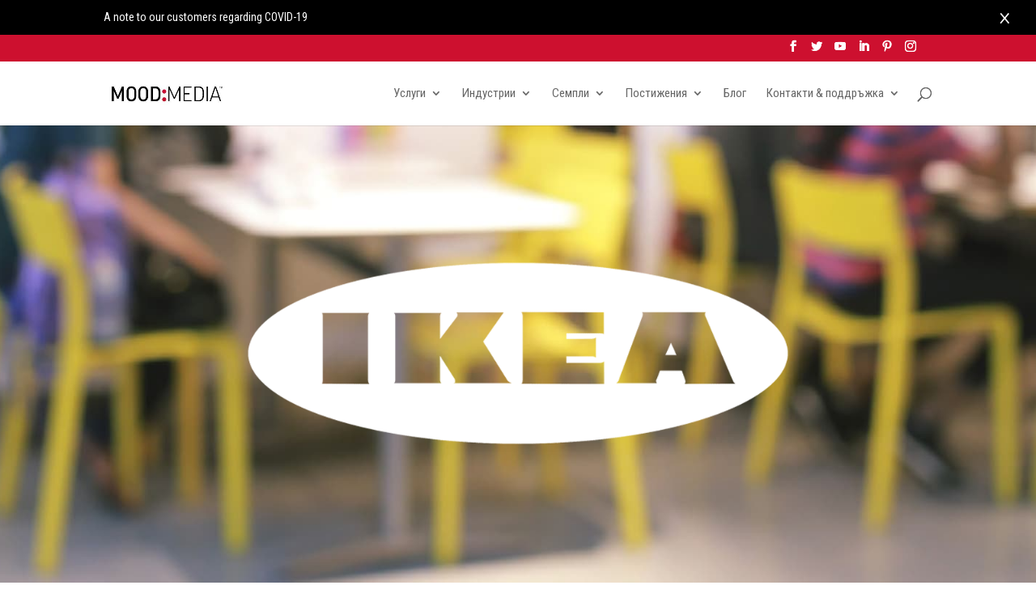

--- FILE ---
content_type: text/html; charset=UTF-8
request_url: https://moodmedia.bg/our-case-studies/ikea-case-study/
body_size: 14298
content:
<!DOCTYPE html>
<html lang="en-GB">
<head>
	<meta charset="UTF-8" />
<meta http-equiv="X-UA-Compatible" content="IE=edge">
	<link rel="pingback" href="https://moodmedia.bg/xmlrpc.php" />

	<script type="text/javascript">
		document.documentElement.className = 'js';
	</script>

	<title>IKEA Case Study | MOOD: BULGARIA</title>
<meta name='robots' content='max-image-preview:large' />
<link rel='dns-prefetch' href='//fonts.googleapis.com' />
<link rel='dns-prefetch' href='//s.w.org' />
<link rel="alternate" type="application/rss+xml" title="MOOD: BULGARIA &raquo; Feed" href="https://moodmedia.bg/feed/" />
		<script type="text/javascript">
			window._wpemojiSettings = {"baseUrl":"https:\/\/s.w.org\/images\/core\/emoji\/13.0.1\/72x72\/","ext":".png","svgUrl":"https:\/\/s.w.org\/images\/core\/emoji\/13.0.1\/svg\/","svgExt":".svg","source":{"concatemoji":"https:\/\/moodmedia.bg\/wp-includes\/js\/wp-emoji-release.min.js"}};
			!function(e,a,t){var n,r,o,i=a.createElement("canvas"),p=i.getContext&&i.getContext("2d");function s(e,t){var a=String.fromCharCode;p.clearRect(0,0,i.width,i.height),p.fillText(a.apply(this,e),0,0);e=i.toDataURL();return p.clearRect(0,0,i.width,i.height),p.fillText(a.apply(this,t),0,0),e===i.toDataURL()}function c(e){var t=a.createElement("script");t.src=e,t.defer=t.type="text/javascript",a.getElementsByTagName("head")[0].appendChild(t)}for(o=Array("flag","emoji"),t.supports={everything:!0,everythingExceptFlag:!0},r=0;r<o.length;r++)t.supports[o[r]]=function(e){if(!p||!p.fillText)return!1;switch(p.textBaseline="top",p.font="600 32px Arial",e){case"flag":return s([127987,65039,8205,9895,65039],[127987,65039,8203,9895,65039])?!1:!s([55356,56826,55356,56819],[55356,56826,8203,55356,56819])&&!s([55356,57332,56128,56423,56128,56418,56128,56421,56128,56430,56128,56423,56128,56447],[55356,57332,8203,56128,56423,8203,56128,56418,8203,56128,56421,8203,56128,56430,8203,56128,56423,8203,56128,56447]);case"emoji":return!s([55357,56424,8205,55356,57212],[55357,56424,8203,55356,57212])}return!1}(o[r]),t.supports.everything=t.supports.everything&&t.supports[o[r]],"flag"!==o[r]&&(t.supports.everythingExceptFlag=t.supports.everythingExceptFlag&&t.supports[o[r]]);t.supports.everythingExceptFlag=t.supports.everythingExceptFlag&&!t.supports.flag,t.DOMReady=!1,t.readyCallback=function(){t.DOMReady=!0},t.supports.everything||(n=function(){t.readyCallback()},a.addEventListener?(a.addEventListener("DOMContentLoaded",n,!1),e.addEventListener("load",n,!1)):(e.attachEvent("onload",n),a.attachEvent("onreadystatechange",function(){"complete"===a.readyState&&t.readyCallback()})),(n=t.source||{}).concatemoji?c(n.concatemoji):n.wpemoji&&n.twemoji&&(c(n.twemoji),c(n.wpemoji)))}(window,document,window._wpemojiSettings);
		</script>
		<meta content="Mood v.1.0" name="generator"/><style type="text/css">
img.wp-smiley,
img.emoji {
	display: inline !important;
	border: none !important;
	box-shadow: none !important;
	height: 1em !important;
	width: 1em !important;
	margin: 0 .07em !important;
	vertical-align: -0.1em !important;
	background: none !important;
	padding: 0 !important;
}
</style>
	<link rel='stylesheet' id='wp-block-library-css'  href='https://moodmedia.bg/wp-includes/css/dist/block-library/style.min.css' type='text/css' media='all' />
<link rel='stylesheet' id='dlm-frontend-css'  href='https://moodmedia.bg/wp-content/plugins/download-monitor/assets/css/frontend.css' type='text/css' media='all' />
<link rel='stylesheet' id='divi-parent-css'  href='https://moodmedia.bg/wp-content/themes/Divi/style.css' type='text/css' media='all' />
<link rel='stylesheet' id='child-style-css'  href='https://moodmedia.bg/wp-content/themes/mood/style.css' type='text/css' media='all' />
<link rel='stylesheet' id='divi-fonts-css'  href='https://fonts.googleapis.com/css?family=Open+Sans:300italic,400italic,600italic,700italic,800italic,400,300,600,700,800&#038;subset=latin,latin-ext&#038;display=swap' type='text/css' media='all' />
<link rel='stylesheet' id='divi-style-css'  href='https://moodmedia.bg/wp-content/themes/mood/style.css' type='text/css' media='all' />
<link rel='stylesheet' id='dashicons-css'  href='https://moodmedia.bg/wp-includes/css/dashicons.min.css' type='text/css' media='all' />
<link rel='stylesheet' id='DiviBars-main-css'  href='https://moodmedia.bg/wp-content/plugins/divi-bars/assets/css/main.css' type='text/css' media='all' />
<script type='text/javascript' src='https://moodmedia.bg/wp-includes/js/jquery/jquery.min.js' id='jquery-core-js'></script>
<script type='text/javascript' src='https://moodmedia.bg/wp-includes/js/jquery/jquery-migrate.min.js' id='jquery-migrate-js'></script>
<script type='text/javascript' id='snazzymaps-js-js-extra'>
/* <![CDATA[ */
var SnazzyDataForSnazzyMaps = [];
SnazzyDataForSnazzyMaps={"id":18131,"name":"N5","description":"Dark theme with great readability.","url":"https:\/\/snazzymaps.com\/style\/18131\/n5","imageUrl":"https:\/\/snazzy-maps-cdn.azureedge.net\/assets\/18131-n5.png?v=20170626052923","json":"[{\"featureType\":\"all\",\"elementType\":\"labels.text.fill\",\"stylers\":[{\"saturation\":36},{\"color\":\"#000000\"},{\"lightness\":40}]},{\"featureType\":\"all\",\"elementType\":\"labels.text.stroke\",\"stylers\":[{\"visibility\":\"on\"},{\"color\":\"#000000\"},{\"lightness\":16}]},{\"featureType\":\"all\",\"elementType\":\"labels.icon\",\"stylers\":[{\"visibility\":\"off\"}]},{\"featureType\":\"administrative\",\"elementType\":\"geometry\",\"stylers\":[{\"visibility\":\"off\"},{\"color\":\"#000000\"}]},{\"featureType\":\"administrative\",\"elementType\":\"geometry.fill\",\"stylers\":[{\"lightness\":20},{\"color\":\"#000000\"},{\"visibility\":\"off\"}]},{\"featureType\":\"administrative\",\"elementType\":\"geometry.stroke\",\"stylers\":[{\"color\":\"#000000\"},{\"lightness\":17},{\"weight\":1.2},{\"visibility\":\"off\"}]},{\"featureType\":\"administrative\",\"elementType\":\"labels.text.fill\",\"stylers\":[{\"visibility\":\"on\"},{\"color\":\"#dbdbdb\"}]},{\"featureType\":\"landscape\",\"elementType\":\"geometry\",\"stylers\":[{\"color\":\"#212325\"},{\"lightness\":20}]},{\"featureType\":\"landscape.man_made\",\"elementType\":\"geometry\",\"stylers\":[{\"visibility\":\"off\"}]},{\"featureType\":\"poi\",\"elementType\":\"geometry\",\"stylers\":[{\"color\":\"#6b2f2f\"},{\"lightness\":21},{\"visibility\":\"off\"}]},{\"featureType\":\"poi\",\"elementType\":\"labels.text\",\"stylers\":[{\"visibility\":\"off\"}]},{\"featureType\":\"road\",\"elementType\":\"labels.text\",\"stylers\":[{\"visibility\":\"simplified\"}]},{\"featureType\":\"road\",\"elementType\":\"labels.text.fill\",\"stylers\":[{\"color\":\"#858585\"}]},{\"featureType\":\"road.highway\",\"elementType\":\"geometry.fill\",\"stylers\":[{\"color\":\"#000000\"},{\"lightness\":17},{\"visibility\":\"on\"}]},{\"featureType\":\"road.highway\",\"elementType\":\"geometry.stroke\",\"stylers\":[{\"color\":\"#000000\"},{\"lightness\":29},{\"weight\":0.2}]},{\"featureType\":\"road.highway\",\"elementType\":\"labels.text\",\"stylers\":[{\"visibility\":\"off\"}]},{\"featureType\":\"road.arterial\",\"elementType\":\"geometry\",\"stylers\":[{\"color\":\"#000000\"},{\"lightness\":18},{\"visibility\":\"on\"}]},{\"featureType\":\"road.arterial\",\"elementType\":\"labels.text\",\"stylers\":[{\"visibility\":\"on\"}]},{\"featureType\":\"road.arterial\",\"elementType\":\"labels.text.stroke\",\"stylers\":[{\"visibility\":\"on\"}]},{\"featureType\":\"road.local\",\"elementType\":\"geometry\",\"stylers\":[{\"color\":\"#000000\"},{\"lightness\":16}]},{\"featureType\":\"transit\",\"elementType\":\"geometry\",\"stylers\":[{\"color\":\"#000000\"},{\"lightness\":19}]},{\"featureType\":\"water\",\"elementType\":\"geometry\",\"stylers\":[{\"color\":\"#000000\"},{\"lightness\":17}]}]","views":4891,"favorites":34,"createdBy":{"name":"Honza Jura","url":null},"createdOn":"2015-04-01T18:35:18.06","tags":["greyscale","monochrome"],"colors":["black","gray"]};
/* ]]> */
</script>
<script type='text/javascript' src='https://moodmedia.bg/wp-content/plugins/snazzy-maps/snazzymaps.js' id='snazzymaps-js-js'></script>
<script type='text/javascript' src='https://moodmedia.bg/wp-content/plugins/divi-bars/assets/js/snap.svg-min.js' id='snap_svg_js-js'></script>
<script type='text/javascript' src='https://moodmedia.bg/wp-content/plugins/divi-bars/assets/js/modernizr.custom.js' id='modernizr_js-js'></script>
<script type='text/javascript' src='https://moodmedia.bg/wp-content/plugins/divi-bars/assets/js/jquery.transit.min.js' id='jquery_transit-js'></script>
<script type='text/javascript' src='https://moodmedia.bg/wp-content/plugins/divi-bars/assets/js/actual.min.js' id='actual-js'></script>
<link rel="https://api.w.org/" href="https://moodmedia.bg/wp-json/" /><link rel="canonical" href="https://moodmedia.bg/our-case-studies/ikea-case-study/" />
<link rel='shortlink' href='https://moodmedia.bg/?p=19036' />
<link rel="alternate" type="application/json+oembed" href="https://moodmedia.bg/wp-json/oembed/1.0/embed?url=https%3A%2F%2Fmoodmedia.bg%2Four-case-studies%2Fikea-case-study%2F" />
<link rel="alternate" type="text/xml+oembed" href="https://moodmedia.bg/wp-json/oembed/1.0/embed?url=https%3A%2F%2Fmoodmedia.bg%2Four-case-studies%2Fikea-case-study%2F&#038;format=xml" />
<meta name="viewport" content="width=device-width, initial-scale=1.0, maximum-scale=1.0, user-scalable=0" /><link rel="preload" href="https://moodmedia.bg/wp-content/themes/Divi/core/admin/fonts/modules.ttf" as="font" crossorigin="anonymous">		<script type="text/javascript">
		var ajax_url = 'https://moodmedia.bg/wp-admin/admin-ajax.php';
		</script>
					<script type="text/javascript">
				function dibTogglePlayableTags( divibar_id, wait ) {
				
					var $ = jQuery;
					
					if ( !divibar_id  ) {
						
						divibar_id = "";
					}
					
					if ( !wait  ) {
						
						wait = 1;
					}
					
					/* Prevent playable tags load content before divibar call */
					setTimeout(function() {
						
						$( divibar_id + ".divibars").find("iframe").each(function() { 
						
							var iframeParent = $(this).parent();
							var iframe = $(this).prop("outerHTML");
							var src = iframe.match(/src=[\'"]?((?:(?!\/>|>|"|\'|\s).)+)"/)[0];
							
							src = src.replace("src", "data-src");
							iframe = iframe.replace(/src=".*?"/i, "src=\"about:blank\" data-src=\"\"" );
							
							if ( src != "data-src=\"about:blank\"" ) {
								iframe = iframe.replace("data-src=\"\"", src );
							}
							
							$( iframe ).insertAfter( $(this) );
							
							$(this).remove();
						});
						
					}, wait);
					
					$( divibar_id + ".divibars").find("video").each(function() {
						$(this).get(0).pause();
					});
					
					$( divibar_id + ".divibars").find("audio").each(function() {
						
						this.pause();
						this.currentTime = 0;
					});
				}
				
				dibTogglePlayableTags( '', 1000 );
			</script>
			<link rel="stylesheet" href="https://maxcdn.bootstrapcdn.com/font-awesome/4.5.0/css/font-awesome.min.css">
<link rel="stylesheet" href="https://use.fontawesome.com/releases/v5.8.1/css/all.css" integrity="sha384-50oBUHEmvpQ+1lW4y57PTFmhCaXp0ML5d60M1M7uH2+nqUivzIebhndOJK28anvf" crossorigin="anonymous">



<link href="https://fonts.googleapis.com/css?family=Roboto+Condensed:300,400,700&amp;subset=cyrillic,cyrillic-ext,latin-ext" rel="stylesheet"> 

<script>
(function($) {
   $(document).ready(function() {
      jQuery('.wpc-home #top-menu li').removeClass('current-menu-item');
      jQuery('.wpc-home #top-menu li a').click(function(){
         jQuery('.wpc-home #top-menu li').removeClass('current-menu-item');
         jQuery(this).parent().addClass('current-menu-item');
      })
   });
})(jQuery)
</script>



<script>
jQuery(function($){
    $('.et_pb_accordion .et_pb_toggle_open').addClass('et_pb_toggle_close').removeClass('et_pb_toggle_open');

    $('.et_pb_accordion .et_pb_toggle').click(function() {
      $this = $(this);
      setTimeout(function(){
         $this.closest('.et_pb_accordion').removeClass('et_pb_accordion_toggling');
      },700);
    });
});
</script>

<link rel="icon" href="https://moodmedia.bg/wp-content/uploads/2019/03/cropped-mood-sites-270x270-150x150.png" sizes="32x32" />
<link rel="icon" href="https://moodmedia.bg/wp-content/uploads/2019/03/cropped-mood-sites-270x270.png" sizes="192x192" />
<link rel="apple-touch-icon" href="https://moodmedia.bg/wp-content/uploads/2019/03/cropped-mood-sites-270x270.png" />
<meta name="msapplication-TileImage" content="https://moodmedia.bg/wp-content/uploads/2019/03/cropped-mood-sites-270x270.png" />
<style id="et-divi-customizer-global-cached-inline-styles">.woocommerce #respond input#submit,.woocommerce-page #respond input#submit,.woocommerce #content input.button,.woocommerce-page #content input.button,.woocommerce-message,.woocommerce-error,.woocommerce-info{background:#cd102f!important}#et_search_icon:hover,.mobile_menu_bar:before,.mobile_menu_bar:after,.et_toggle_slide_menu:after,.et-social-icon a:hover,.et_pb_sum,.et_pb_pricing li a,.et_pb_pricing_table_button,.et_overlay:before,.entry-summary p.price ins,.woocommerce div.product span.price,.woocommerce-page div.product span.price,.woocommerce #content div.product span.price,.woocommerce-page #content div.product span.price,.woocommerce div.product p.price,.woocommerce-page div.product p.price,.woocommerce #content div.product p.price,.woocommerce-page #content div.product p.price,.et_pb_member_social_links a:hover,.woocommerce .star-rating span:before,.woocommerce-page .star-rating span:before,.et_pb_widget li a:hover,.et_pb_filterable_portfolio .et_pb_portfolio_filters li a.active,.et_pb_filterable_portfolio .et_pb_portofolio_pagination ul li a.active,.et_pb_gallery .et_pb_gallery_pagination ul li a.active,.wp-pagenavi span.current,.wp-pagenavi a:hover,.nav-single a,.tagged_as a,.posted_in a{color:#cd102f}.et_pb_contact_submit,.et_password_protected_form .et_submit_button,.et_pb_bg_layout_light .et_pb_newsletter_button,.comment-reply-link,.form-submit .et_pb_button,.et_pb_bg_layout_light .et_pb_promo_button,.et_pb_bg_layout_light .et_pb_more_button,.woocommerce a.button.alt,.woocommerce-page a.button.alt,.woocommerce button.button.alt,.woocommerce button.button.alt.disabled,.woocommerce-page button.button.alt,.woocommerce-page button.button.alt.disabled,.woocommerce input.button.alt,.woocommerce-page input.button.alt,.woocommerce #respond input#submit.alt,.woocommerce-page #respond input#submit.alt,.woocommerce #content input.button.alt,.woocommerce-page #content input.button.alt,.woocommerce a.button,.woocommerce-page a.button,.woocommerce button.button,.woocommerce-page button.button,.woocommerce input.button,.woocommerce-page input.button,.et_pb_contact p input[type="checkbox"]:checked+label i:before,.et_pb_bg_layout_light.et_pb_module.et_pb_button{color:#cd102f}.footer-widget h4{color:#cd102f}.et-search-form,.nav li ul,.et_mobile_menu,.footer-widget li:before,.et_pb_pricing li:before,blockquote{border-color:#cd102f}.et_pb_counter_amount,.et_pb_featured_table .et_pb_pricing_heading,.et_quote_content,.et_link_content,.et_audio_content,.et_pb_post_slider.et_pb_bg_layout_dark,.et_slide_in_menu_container,.et_pb_contact p input[type="radio"]:checked+label i:before{background-color:#cd102f}a{color:#cd102f}#top-header,#et-secondary-nav li ul{background-color:#cd102f}#top-menu li.current-menu-ancestor>a,#top-menu li.current-menu-item>a,#top-menu li.current_page_item>a,.et_color_scheme_red #top-menu li.current-menu-ancestor>a,.et_color_scheme_red #top-menu li.current-menu-item>a,.et_color_scheme_red #top-menu li.current_page_item>a,.et_color_scheme_pink #top-menu li.current-menu-ancestor>a,.et_color_scheme_pink #top-menu li.current-menu-item>a,.et_color_scheme_pink #top-menu li.current_page_item>a,.et_color_scheme_orange #top-menu li.current-menu-ancestor>a,.et_color_scheme_orange #top-menu li.current-menu-item>a,.et_color_scheme_orange #top-menu li.current_page_item>a,.et_color_scheme_green #top-menu li.current-menu-ancestor>a,.et_color_scheme_green #top-menu li.current-menu-item>a,.et_color_scheme_green #top-menu li.current_page_item>a{color:#cd102f}#footer-widgets .footer-widget a,#footer-widgets .footer-widget li a,#footer-widgets .footer-widget li a:hover{color:#ffffff}.footer-widget{color:#ffffff}#main-footer .footer-widget h4{color:#cd102f}.footer-widget li:before{border-color:#cd102f}#footer-bottom .et-social-icon a{font-size:18px}body .et_pb_bg_layout_light.et_pb_button:hover,body .et_pb_bg_layout_light .et_pb_button:hover,body .et_pb_button:hover{background-color:#cd102f;border-color:#cd102f!important}.woocommerce a.button.alt:hover,.woocommerce-page a.button.alt:hover,.woocommerce button.button.alt:hover,.woocommerce button.button.alt.disabled:hover,.woocommerce-page button.button.alt:hover,.woocommerce-page button.button.alt.disabled:hover,.woocommerce input.button.alt:hover,.woocommerce-page input.button.alt:hover,.woocommerce #respond input#submit.alt:hover,.woocommerce-page #respond input#submit.alt:hover,.woocommerce #content input.button.alt:hover,.woocommerce-page #content input.button.alt:hover,.woocommerce a.button:hover,.woocommerce-page a.button:hover,.woocommerce button.button:hover,.woocommerce-page button.button:hover,.woocommerce input.button:hover,.woocommerce-page input.button:hover,.woocommerce #respond input#submit:hover,.woocommerce-page #respond input#submit:hover,.woocommerce #content input.button:hover,.woocommerce-page #content input.button:hover{background-color:#cd102f!important;border-color:#cd102f!important}.et_slide_in_menu_container,.et_slide_in_menu_container .et-search-field{letter-spacing:px}.et_slide_in_menu_container .et-search-field::-moz-placeholder{letter-spacing:px}.et_slide_in_menu_container .et-search-field::-webkit-input-placeholder{letter-spacing:px}.et_slide_in_menu_container .et-search-field:-ms-input-placeholder{letter-spacing:px}@media only screen and (min-width:981px){.et_header_style_centered.et_hide_primary_logo #main-header:not(.et-fixed-header) .logo_container,.et_header_style_centered.et_hide_fixed_logo #main-header.et-fixed-header .logo_container{height:11.88px}.et-fixed-header#top-header,.et-fixed-header#top-header #et-secondary-nav li ul{background-color:#cd102f}.et-fixed-header #top-menu a,.et-fixed-header #et_search_icon:before,.et-fixed-header #et_top_search .et-search-form input,.et-fixed-header .et_search_form_container input,.et-fixed-header .et_close_search_field:after,.et-fixed-header #et-top-navigation .et-cart-info{color:rgba(10,10,10,0.6)!important}.et-fixed-header .et_search_form_container input::-moz-placeholder{color:rgba(10,10,10,0.6)!important}.et-fixed-header .et_search_form_container input::-webkit-input-placeholder{color:rgba(10,10,10,0.6)!important}.et-fixed-header .et_search_form_container input:-ms-input-placeholder{color:rgba(10,10,10,0.6)!important}.et-fixed-header #top-menu li.current-menu-ancestor>a,.et-fixed-header #top-menu li.current-menu-item>a,.et-fixed-header #top-menu li.current_page_item>a{color:#cd102f!important}}@media only screen and (min-width:1350px){.et_pb_row{padding:27px 0}.et_pb_section{padding:54px 0}.single.et_pb_pagebuilder_layout.et_full_width_page .et_post_meta_wrapper{padding-top:81px}.et_pb_fullwidth_section{padding:0}}.et_pb_section_parallax .et_pb_parallax_css,.et_pb_slides .et_parallax_bg.et_pb_parallax_css{transform:none}@font-face{font-family:"korolevheavy";src:url("https://moodmedia.bg/wp-content/themes/mood/korolev/korolev-heavy-webfont.woff") format("woff");font-weight:normal;font-style:normal}@font-face{font-family:"korolev_boldregular";src:url("https://moodmedia.bg/wp-content/themes/mood/korolev/korolev_bold-webfont.woff") format("woff");font-weight:normal;font-style:normal}@font-face{font-family:"korolev_lightregular";src:url("https://moodmedia.bg/wp-content/themes/mood/korolev/korolev_light-webfont.woff") format("woff");font-weight:normal;font-style:normal}@font-face{font-family:"korolev_mediumregular";src:url("https://moodmedia.bg/wp-content/themes/mood/korolev/korolev_medium-webfont.woff") format("woff");font-weight:normal;font-style:normal}body{font-family:Roboto Condensed,Helvetica,Arial,Lucida,sans-serif!important}p{font-family:Roboto Condensed,Helvetica,Arial,Lucida,sans-serif}.new-hero-ext{font-size:65px;line-height:70px;text-align:left;font-weight:700}.intro{font-size:21px!important;line-height:28px;color:#999}strong{font-family:'Roboto Condensed',sans-serif;font-weight:700}.medium{font-family:'korolev_mediumregular',sans-serif}.light{font-family:'korolev_lightregular',sans-serif}.bold{font-family:'korolev_boldregular',sans-serif}.boldall{font-family:'korolev_boldregular',sans-serif}.heavy{font-family:'korolevheavy',sans-serif}@media screen and (min-width:1800px){.giant h1{font-size:150px!important;line-height:120px!important}}.new-hero{font-size:46px;line-height:50px;text-align:left}.point a{color:#666;line-height:14px}.point a:hover{color:white}.point li{list-style-type:none}.hero-row a{color:#fff}.hero-row a:hover{color:#cd102f}#et-top-navigation{font-weight:300}@media only screen and (min-width:800px) and (max-width:1799px){.new-hero{font-size:90px;line-height:80px}.new-hero-ext{font-size:50px;line-height:48px}.new-jump{font-size:14px}}@media screen and (max-width:799px){.new-hero{font-size:53px;line-height:48px}.new-hero-ext{font-size:48px;line-height:43px}.front-number .percent-value{font-size:100px}.front-number h3{font-size:24px;padding-top:20px}.new-jump{font-size:12px;margin:6px}}.new-jump{margin:0 20px 0 0;font-size:19px;border-bottom:5px solid #eee;padding-bottom:15px;color:#232323;transition:ease-in-out all 0.3s;-moz-transition:ease-in-out all 0.3s;-webkit-transition:ease-in-out all 0.3s;-ms-transition:ease-in-out all 0.3s;-o-transition:ease-in-out all 0.3s}.new-jump:hover{cursor:pointer;color:#ddd;border-bottom:5px solid #cd102f}@media only screen and (min-width:700px) and (max-width:1799px){.giant{font-size:90px;line-height:80px}.new-hero{font-size:90px;line-height:80px}.new-hero-ext{font-size:50px;line-height:48px}.new-jump,.new-jump-b,.new-jump-c{font-size:14px}}@media screen and (max-width:899px){.new-hero{font-size:45px;line-height:48px}.new-hero-ext{font-size:48px;line-height:43px}.front-number .percent-value{font-size:100px}.front-number h3{font-size:24px;padding-top:20px}.new-jump,.new-jump-b{font-size:12px;margin:6px}}.white{color:#fff}.moodred{color:#cd102f}.moodgrey{color:#232323}.et_pb_post{margin-bottom:0px}.single .et_pb_post{margin-bottom:0px}.et_pb_button:hover{color:white}a.et_pb_more_button::after{color:white}.colon{color:#cf102d;font-family:"korolevheavy"}.mood{font-family:"korolev_lightregular"}.brickSlider .et_pb_container{width:100%;height:1080px}.caldera-grid .alert-success{background-color:#D00;border-color:#D00;color:#fff;font-size:20px}.caldera-grid button{-webkit-appearance:button;cursor:pointer;background-color:white;padding:10px;border:white}.et_pb_map{height:640px}h1,h2,h3,h4,h5,h6{text-transform:uppercase}#top-menu a{font-family:'Roboto Condensed',sans-serif;font-weight:500;font-size:15px}.divider-head{color:#fff;width:70%;margin:auto;padding:50px 0px;text-align:center;font-size:50px;line-height:50px}.caldera-grid button,.caldera-grid html input[type="button"],.caldera-grid input[type="reset"],.caldera-grid input[type="submit"]{background-color:#dd0000;border:1px solid #dd0000;color:#ffffff;cursor:pointer;font-size:16px;padding:5px 10px;width:100%;font-weight:500}#et-info{float:none;height:20px}#top-header .et-social-icons{float:right}.caldera-grid label{font-weight:500}.intl-tel-input .country-list .flag-box,.intl-tel-input .country-list .country-name{color:#131313}</style></head>
<body class="project-template-default single single-project postid-19036 et_pb_button_helper_class et_fixed_nav et_show_nav et_secondary_nav_enabled et_primary_nav_dropdown_animation_fade et_secondary_nav_dropdown_animation_fade et_header_style_left et_pb_footer_columns4 et_cover_background et_pb_gutter osx et_pb_gutters3 et_pb_pagebuilder_layout et_smooth_scroll et_right_sidebar et_divi_theme et-db et_minified_js et_minified_css divibar-active">
	<div id="page-container">

					<div id="top-header">
			<div class="container clearfix">

			
				<div id="et-secondary-menu">
				<ul class="et-social-icons">

	<li class="et-social-icon et-social-facebook">
		<a href="http://facebook.com/moodmedia" class="icon">
			<span>Facebook</span>
		</a>
	</li>
    
    
    
	<li class="et-social-icon et-social-twitter">
		<a href="http://twitter.com/moodmedia" class="icon">
			<span>Twitter</span>
		</a>
	</li>
    
<li class="et-social-icon et-social-youtube">
<a href="https://www.youtube.com/user/#" class="icon">
<span>YouTube</span>
</a>
</li>

    
<li class="et-social-icon et-social-linkedin">
<a href="https://www.linkedin.com/company/#" class="icon">
<span>LinkedIn</span>
</a>
</li>


    


<li class="et-social-icon et-social-pinterest">
<a href="http://pinterest.com/moodmedia" class="icon">
<span>Pinterest</span>
</a>
</li>

<li class="et-social-icon et-social-instagram">
<a href="http://instagram.com/moodmedia" class="icon">
<span>Instagram</span>
</a>
</li>


</ul>				</div> <!-- #et-secondary-menu -->

			</div> <!-- .container -->
		</div> <!-- #top-header -->
		
	
			<header id="main-header" data-height-onload="66">
			<div class="container clearfix et_menu_container">
							<div class="logo_container">
					<span class="logo_helper"></span>
					<a href="https://moodmedia.bg/">
						<img src="https://moodmedia.bg/wp-content/uploads/2018/02/mood-media-logo-400-1.jpg" alt="MOOD: BULGARIA" id="logo" data-height-percentage="54" />
					</a>
				</div>
							<div id="et-top-navigation" data-height="66" data-fixed-height="40">
											<nav id="top-menu-nav">
						<ul id="top-menu" class="nav"><li id="menu-item-316" class="menu-item menu-item-type-custom menu-item-object-custom menu-item-has-children menu-item-316"><a>Услуги</a>
<ul class="sub-menu">
	<li id="menu-item-1919" class="menu-item menu-item-type-post_type menu-item-object-page menu-item-has-children menu-item-1919"><a href="https://moodmedia.bg/sight-solutions/">Визуални решения</a>
	<ul class="sub-menu">
		<li id="menu-item-16064" class="menu-item menu-item-type-post_type menu-item-object-page menu-item-16064"><a href="https://moodmedia.bg/sight-solutions/digital-signage/">Digital Signage</a></li>
		<li id="menu-item-16083" class="menu-item menu-item-type-post_type menu-item-object-page menu-item-16083"><a href="https://moodmedia.bg/sight-solutions/digital-signage/digital-menu-boards/">Дигитални менюта</a></li>
		<li id="menu-item-16086" class="menu-item menu-item-type-post_type menu-item-object-page menu-item-16086"><a href="https://moodmedia.bg/sight-solutions/digital-signage/video-walls/">Видео стени</a></li>
	</ul>
</li>
	<li id="menu-item-348" class="menu-item menu-item-type-post_type menu-item-object-page menu-item-has-children menu-item-348"><a href="https://moodmedia.bg/sound-solutions/">Озвучителни решения</a>
	<ul class="sub-menu">
		<li id="menu-item-16092" class="menu-item menu-item-type-post_type menu-item-object-page menu-item-16092"><a href="https://moodmedia.bg/sound-solutions/music-for-business/">Музика за вашия бизнес</a></li>
		<li id="menu-item-16093" class="menu-item menu-item-type-post_type menu-item-object-page menu-item-16093"><a href="https://moodmedia.bg/sound-solutions/on-hold-messaging/">Съобщения в режим &#8220;изчакване&#8221;</a></li>
		<li id="menu-item-16945" class="menu-item menu-item-type-post_type menu-item-object-page menu-item-16945"><a href="https://moodmedia.bg/sound-solutions/in-store-messaging/">Фонови съобщения</a></li>
	</ul>
</li>
	<li id="menu-item-313" class="menu-item menu-item-type-post_type menu-item-object-page menu-item-313"><a href="https://moodmedia.bg/scent-marketing/">Арома решения</a></li>
	<li id="menu-item-312" class="menu-item menu-item-type-post_type menu-item-object-page menu-item-has-children menu-item-312"><a href="https://moodmedia.bg/social-solutions/">Социални решения</a>
	<ul class="sub-menu">
		<li id="menu-item-16108" class="menu-item menu-item-type-post_type menu-item-object-page menu-item-16108"><a href="https://moodmedia.bg/social-solutions/social-mix/">Social Mix</a></li>
	</ul>
</li>
	<li id="menu-item-378" class="menu-item menu-item-type-post_type menu-item-object-page menu-item-has-children menu-item-378"><a href="https://moodmedia.bg/systems-solutions/">Системни решения</a>
	<ul class="sub-menu">
		<li id="menu-item-16115" class="menu-item menu-item-type-post_type menu-item-object-page menu-item-16115"><a href="https://moodmedia.bg/systems-solutions/professional-sound-systems/">Професионални озвучителни системи</a></li>
		<li id="menu-item-16121" class="menu-item menu-item-type-post_type menu-item-object-page menu-item-16121"><a href="https://moodmedia.bg/systems-solutions/integrated-av/">Интегрирани аудиовизуални системи</a></li>
		<li id="menu-item-16126" class="menu-item menu-item-type-post_type menu-item-object-page menu-item-16126"><a href="https://moodmedia.bg/systems-solutions/soundmasking/">Маскиране на звука</a></li>
		<li id="menu-item-16127" class="menu-item menu-item-type-post_type menu-item-object-page menu-item-16127"><a href="https://moodmedia.bg/systems-solutions/audiovisual-solutions/">Аудиовизуални решения</a></li>
	</ul>
</li>
</ul>
</li>
<li id="menu-item-439" class="menu-item menu-item-type-custom menu-item-object-custom menu-item-has-children menu-item-439"><a>Индустрии</a>
<ul class="sub-menu">
	<li id="menu-item-16168" class="menu-item menu-item-type-post_type menu-item-object-page menu-item-16168"><a href="https://moodmedia.bg/industries/automotive-solutions/">Автoмобилна индустрия</a></li>
	<li id="menu-item-16158" class="menu-item menu-item-type-post_type menu-item-object-page menu-item-16158"><a href="https://moodmedia.bg/industries/c-store-solutions/">Бензиностанции &#038; магазини</a></li>
	<li id="menu-item-16173" class="menu-item menu-item-type-post_type menu-item-object-page menu-item-16173"><a href="https://moodmedia.bg/industries/financial-solutions/">Финансова индустрия</a></li>
	<li id="menu-item-16178" class="menu-item menu-item-type-post_type menu-item-object-page menu-item-16178"><a href="https://moodmedia.bg/industries/healthcare-solutions/">Здравна индустрия</a></li>
	<li id="menu-item-16185" class="menu-item menu-item-type-post_type menu-item-object-page menu-item-16185"><a href="https://moodmedia.bg/industries/hospitality-solutions/">Хотели</a></li>
	<li id="menu-item-16191" class="menu-item menu-item-type-post_type menu-item-object-page menu-item-16191"><a href="https://moodmedia.bg/industries/qsr-solutions/">Заведения за бързо хранене</a></li>
	<li id="menu-item-16196" class="menu-item menu-item-type-post_type menu-item-object-page menu-item-16196"><a href="https://moodmedia.bg/industries/restaurant-audiovisual-solutions/">Ресторанти</a></li>
	<li id="menu-item-16201" class="menu-item menu-item-type-post_type menu-item-object-page menu-item-16201"><a href="https://moodmedia.bg/industries/retail-solutions/">Търговски обекти</a></li>
	<li id="menu-item-16208" class="menu-item menu-item-type-post_type menu-item-object-page menu-item-16208"><a href="https://moodmedia.bg/industries/salon-solutions/">Салони за красота &#038; спа</a></li>
	<li id="menu-item-18479" class="menu-item menu-item-type-post_type menu-item-object-page menu-item-18479"><a href="https://moodmedia.bg/industries/breweries/">Барове &#038; пивоварни</a></li>
</ul>
</li>
<li id="menu-item-1523" class="menu-item menu-item-type-custom menu-item-object-custom menu-item-has-children menu-item-1523"><a>Семпли</a>
<ul class="sub-menu">
	<li id="menu-item-1524" class="menu-item menu-item-type-post_type menu-item-object-page menu-item-1524"><a href="https://moodmedia.bg/music-samples/">Музикални стилове</a></li>
	<li id="menu-item-1537" class="menu-item menu-item-type-post_type menu-item-object-page menu-item-1537"><a href="https://moodmedia.bg/messaging-samples/">Примерни съобщения</a></li>
	<li id="menu-item-5989" class="menu-item menu-item-type-post_type menu-item-object-page menu-item-5989"><a title="Digital Signage Examples" href="https://moodmedia.bg/sight-solutions/digital-signage/digital-signage-samples/">Digital signage шаблони</a></li>
</ul>
</li>
<li id="menu-item-17120" class="menu-item menu-item-type-custom menu-item-object-custom menu-item-has-children menu-item-17120"><a href="#">Постижения</a>
<ul class="sub-menu">
	<li id="menu-item-17179" class="menu-item menu-item-type-post_type menu-item-object-page menu-item-17179"><a href="https://moodmedia.bg/research-reports/">Проучвания</a></li>
	<li id="menu-item-17174" class="menu-item menu-item-type-post_type menu-item-object-page menu-item-17174"><a href="https://moodmedia.bg/case-studies/">Проекти</a></li>
	<li id="menu-item-17168" class="menu-item menu-item-type-post_type menu-item-object-page menu-item-17168"><a href="https://moodmedia.bg/our-clients/">Нашите клиенти</a></li>
</ul>
</li>
<li id="menu-item-14018" class="menu-item menu-item-type-custom menu-item-object-custom menu-item-14018"><a target="_blank" rel="noopener" href="http://blog.moodmedia.com/">Блог</a></li>
<li id="menu-item-2151" class="menu-item menu-item-type-custom menu-item-object-custom menu-item-has-children menu-item-2151"><a>Контакти &#038; поддръжка</a>
<ul class="sub-menu">
	<li id="menu-item-17002" class="menu-item menu-item-type-post_type menu-item-object-page menu-item-17002"><a href="https://moodmedia.bg/contact-us/">Свържете се с нас</a></li>
	<li id="menu-item-16779" class="menu-item menu-item-type-post_type menu-item-object-page menu-item-16779"><a href="https://moodmedia.bg/office-location/">Офис локации</a></li>
	<li id="menu-item-16780" class="menu-item menu-item-type-post_type menu-item-object-page menu-item-16780"><a href="https://moodmedia.bg/choose-your-country/">Изберете Вашата държава</a></li>
	<li id="menu-item-16778" class="menu-item menu-item-type-post_type menu-item-object-page menu-item-16778"><a href="https://moodmedia.bg/customer-service/">Обслужване на клиенти</a></li>
	<li id="menu-item-16782" class="menu-item menu-item-type-post_type menu-item-object-page menu-item-16782"><a href="https://moodmedia.bg/join-the-team/">Станете част от нашия екип</a></li>
</ul>
</li>
</ul>						</nav>
					
					
					
										<div id="et_top_search">
						<span id="et_search_icon"></span>
					</div>
					
					<div id="et_mobile_nav_menu">
				<div class="mobile_nav closed">
					<span class="select_page">Select Page</span>
					<span class="mobile_menu_bar mobile_menu_bar_toggle"></span>
				</div>
			</div>				</div> <!-- #et-top-navigation -->
			</div> <!-- .container -->
			<div class="et_search_outer">
				<div class="container et_search_form_container">
					<form role="search" method="get" class="et-search-form" action="https://moodmedia.bg/">
					<input type="search" class="et-search-field" placeholder="Search &hellip;" value="" name="s" title="Search for:" />					</form>
					<span class="et_close_search_field"></span>
				</div>
			</div>
		</header> <!-- #main-header -->
			<div id="et-main-area">
	
<div id="main-content">


			
				<article id="post-19036" class="post-19036 project type-project status-publish has-post-thumbnail hentry project_category-case-study-list et_pb_post">

				
					<div class="entry-content">
					<div id="et-boc" class="et-boc">
			
		<div class="et-l et-l--post">
			<div class="et_builder_inner_content et_pb_gutters3">
		<div class="et_pb_section et_pb_section_0 et_pb_fullwidth_section et_section_regular" >
				
				
				
				
					<section class="et_pb_module et_pb_fullwidth_header et_pb_fullwidth_header_0 et_hover_enabled et_pb_section_parallax et_pb_text_align_center et_pb_bg_layout_light">
				<span class="et_parallax_bg_wrap"><span
						class="et_parallax_bg et_pb_parallax_css"
						style="background-image: url(https://moodmedia.bg/wp-content/uploads/2019/10/ikeahead.jpg);"
					></span></span>
				
				<div class="et_pb_fullwidth_header_container center">
					<div class="header-content-container center">
					<div class="header-content">
						<img loading="lazy" width="1000" height="520" src="https://moodmedia.bg/wp-content/uploads/2019/10/ikealogo.png" title="" alt="" srcset="https://moodmedia.bg/wp-content/uploads/2019/10/ikealogo.png 1000w, https://moodmedia.bg/wp-content/uploads/2019/10/ikealogo-980x510.png 980w, https://moodmedia.bg/wp-content/uploads/2019/10/ikealogo-480x250.png 480w" sizes="(min-width: 0px) and (max-width: 480px) 480px, (min-width: 481px) and (max-width: 980px) 980px, (min-width: 981px) 1000px, 100vw" class="header-logo wp-image-19006" />
						
						
						<div class="et_pb_header_content_wrapper"></div>
						
					</div>
				</div>
					
				</div>
				<div class="et_pb_fullwidth_header_overlay"></div>
				<div class="et_pb_fullwidth_header_scroll"></div>
			</section>
				
				
			</div> <!-- .et_pb_section --><div class="et_pb_section et_pb_section_1 et_section_regular" >
				
				
				
				
					<div class="et_pb_row et_pb_row_0">
				<div class="et_pb_column et_pb_column_1_2 et_pb_column_0  et_pb_css_mix_blend_mode_passthrough">
				
				
				<div class="et_pb_module et_pb_text et_pb_text_0  et_pb_text_align_left et_pb_bg_layout_light">
				
				
				<div class="et_pb_text_inner"><p class="intro">As one of the world’s largest retailers of home furnishing products, IKEA relies on Mood for professional installation and service of critical audio system components and Background Music at their 30+ North America locations. Mood also provides similar services to IKEA corporate offices, warehouses and distribution centers. From 2014-2016, Mood performed a total of 65 advanced audio system projects at more than 30 new and existing IKEA locations, from analogto-digital upgrades to complete sound system installs.</p>
<p class="intro">Among those projects, our Premier A/V Systems team worked with IKEA to design and implement Digital Audio Systems for use by the IKEA Safety and Security team at their Merriam, KS and St. Louis, MO locations. This advanced solution includes a vast number of speakers and other sound system components for both front-ofhouse and back-of-house applications.</p></div>
			</div> <!-- .et_pb_text -->
			</div> <!-- .et_pb_column --><div class="et_pb_column et_pb_column_1_2 et_pb_column_1  et_pb_css_mix_blend_mode_passthrough et-last-child">
				
				
				<div class="et_pb_module et_pb_text et_pb_text_1  et_pb_text_align_left et_pb_bg_layout_light">
				
				
				<div class="et_pb_text_inner"><h2>The Partnership</h2>
<p>Success in any partnership begins with a dedicated professional who works with the client to design, manage and execute all projects from start to finish. To achieve this end, we assigned a Premier Systems Account Executive to serve as a single technical point-of-contact for IKEA, providing a trusted go-to expert for all of their audiovisual needs. This individual performs as an extension of the IKEA brand, living and breathing the client’s vision on all A/V projects.</div>
			</div> <!-- .et_pb_text --><div class="et_pb_module et_pb_text et_pb_text_2  et_pb_text_align_left et_pb_bg_layout_light">
				
				
				<div class="et_pb_text_inner"><h2>The Challenge</h2>
<p>The complex and critical nature of the Merriam and St. Louis IKEA assignments required a high level of coordination between multiple parties, including key decision makers at IKEA, third-party construction managers and teams, and internal parties at Mood. In order to deliver a solution that exceeded IKEA’s expectations and fulfilled their unique safety standards, Mood’s dedicated Systems Account Executive would be tasked with the overarching challenge of aligning and managing these resources as necessary, from start to finish.</div>
			</div> <!-- .et_pb_text -->
			</div> <!-- .et_pb_column -->
				
				
			</div> <!-- .et_pb_row -->
				
				
			</div> <!-- .et_pb_section --><div class="et_pb_section et_pb_section_2 et_pb_with_background et_section_regular" >
				
				
				
				
					<div class="et_pb_row et_pb_row_1">
				<div class="et_pb_column et_pb_column_4_4 et_pb_column_2  et_pb_css_mix_blend_mode_passthrough et-last-child">
				
				
				<div class="et_pb_module et_pb_text et_pb_text_3  et_pb_text_align_center et_pb_bg_layout_dark">
				
				
				<div class="et_pb_text_inner"><h2>COMPLEX DESIGN. SIMPLE CONTROL.</h2>
<p class="intro" style="color: #fff !important;">Complex systems such as those found at IKEA require robust and reliable technology that’s easy to use and supported by dedicated account management before, during and long after implementation. The success of our designs for IKEA are based on years of experience executing large-scale projects and a deep understanding of all that is needed to provide complete peace of mind for the client: user-friendly systems, installed with management expertise and close collaboration, every step of the way.</p></div>
			</div> <!-- .et_pb_text -->
			</div> <!-- .et_pb_column -->
				
				
			</div> <!-- .et_pb_row -->
				
				
			</div> <!-- .et_pb_section --><div class="et_pb_section et_pb_section_3 et_section_regular" >
				
				
				
				
					<div class="et_pb_row et_pb_row_2">
				<div class="et_pb_column et_pb_column_1_2 et_pb_column_3  et_pb_css_mix_blend_mode_passthrough">
				
				
				<div class="et_pb_module et_pb_text et_pb_text_4  et_pb_text_align_left et_pb_bg_layout_light">
				
				
				<div class="et_pb_text_inner"><h2>The Approach</h2>
<p>Taking full ownership of the Digital System installs, our Systems Account Executive and his team began by crafting a comprehensive scope of work based on the client’s vision, safety requirements and physical dimensions of each location. The team met with building officials to discuss intended wiring methods and closely monitored construction schedules throughout the process, always looking for opportunities to further optimize installation and reduce expense to the client. To help ensure maximum peace of mind for IKEA, the Account Executive maintained and provided thorough documentation of the install every step of the way.</div>
			</div> <!-- .et_pb_text -->
			</div> <!-- .et_pb_column --><div class="et_pb_column et_pb_column_1_2 et_pb_column_4  et_pb_css_mix_blend_mode_passthrough et-last-child">
				
				
				<div class="et_pb_module et_pb_text et_pb_text_5  et_pb_text_align_left et_pb_bg_layout_light">
				
				
				<div class="et_pb_text_inner"><h2>The Result</h2>
<p>With all new digital sound systems in place at the Merriam and St. Louis locations, IKEA customers and associates at these locations experience greater sound clarity than ever before. By installing brand new rack and wiring systems, the Mood team helped IKEA increase their operational efficiency at these locations, while ensuring minimum costs and smooth serviceability on future repairs and upgrades.</p>
<p>For Mood, the completion of these installs created a reliable framework that can be applied to future projects of similar magnitude, including ongoing and recently completed installs In Las Vegas, Burbank, Memphis and Renton. The end result: IKEA’s full confidence and certainty in a successful outcome on any audiovisual endeavor they choose to undertake with Mood.</div>
			</div> <!-- .et_pb_text -->
			</div> <!-- .et_pb_column -->
				
				
			</div> <!-- .et_pb_row -->
				
				
			</div> <!-- .et_pb_section --><div class="et_pb_section et_pb_section_4 et_pb_with_background et_section_regular" >
				
				
				
				
					<div class="et_pb_row et_pb_row_3">
				<div class="et_pb_column et_pb_column_1_3 et_pb_column_5  et_pb_css_mix_blend_mode_passthrough">
				
				
				<div class="et_pb_module et_pb_code et_pb_code_0">
				
				
				<div class="et_pb_code_inner"><center><br /><br /> </p> <h1 class="white">VERTICAL MARKET</h1></p> <br /> <p><h4 class="white">Retail</h4><p><br /><br /> </center></div>
			</div> <!-- .et_pb_code -->
			</div> <!-- .et_pb_column --><div class="et_pb_column et_pb_column_1_3 et_pb_column_6  et_pb_css_mix_blend_mode_passthrough">
				
				
				<div class="et_pb_module et_pb_code et_pb_code_1">
				
				
				<div class="et_pb_code_inner"><center><br /><br /> </p> <h1 class="white">LOCATIONS SERVED</h1></p> <br /> <p><h4 class="white">30+</h4><p><br /><br /> </center></div>
			</div> <!-- .et_pb_code -->
			</div> <!-- .et_pb_column --><div class="et_pb_column et_pb_column_1_3 et_pb_column_7  et_pb_css_mix_blend_mode_passthrough et-last-child">
				
				
				<div class="et_pb_module et_pb_code et_pb_code_2">
				
				
				<div class="et_pb_code_inner"><center><br /><br /> </p> <h1 class="white">SOLUTIONS</h1></p> <br /> <p><h4 class="white">BACKGROUND MUSIC, DIGITAL AUDIO SYSTEMS (PAGING, OVERHEAD MESSAGING AND BACKGROUND MUSIC INTEGRATION</h4><p><br /><br /> </center></div>
			</div> <!-- .et_pb_code -->
			</div> <!-- .et_pb_column -->
				
				
			</div> <!-- .et_pb_row -->
				
				
			</div> <!-- .et_pb_section --><div class="et_pb_section et_pb_section_5 et_pb_fullwidth_section et_section_regular" >
				
				
				
				
					<div class="et_pb_module et_pb_fullwidth_portfolio et_pb_fullwidth_portfolio_0 et_pb_bg_layout_light et_pb_fullwidth_portfolio_carousel" data-auto-rotate="off" data-auto-rotate-speed="7000">
				
				
				<h2 class="et_pb_portfolio_title">Case Studies</h2>
				<div class="et_pb_portfolio_items clearfix" data-portfolio-columns="">
									<div id="post-19036" class="et_pb_portfolio_item et_pb_grid_item et_pb_fullwidth_portfolio_item_0_0 post-19036 project type-project status-publish has-post-thumbnail hentry project_category-case-study-list et_pb_post">
										<div class="et_pb_portfolio_image landscape">
							<img loading="lazy" width="400" height="284" src="https://moodmedia.bg/wp-content/uploads/2019/10/ikea400x284.jpg" alt="IKEA Case Study" srcset="https://moodmedia.bg/wp-content/uploads/2019/10/ikea400x284.jpg 479w, https://moodmedia.bg/wp-content/uploads/2019/10/ikea400x284.jpg 480w" sizes="(max-width:479px) 479px, 100vw" class="wp-image-19016" />							<div class="meta">
							<a href="https://moodmedia.bg/our-case-studies/ikea-case-study/">
							<span class="et_overlay"></span><h3 class="et_pb_module_header">IKEA Case Study</h3><p class="post-meta">9th October 2019</p>								</a>
							</div>
						</div>
								</div>
								<div id="post-19012" class="et_pb_portfolio_item et_pb_grid_item et_pb_fullwidth_portfolio_item_0_1 post-19012 project type-project status-publish has-post-thumbnail hentry project_category-case-study-list et_pb_post">
										<div class="et_pb_portfolio_image landscape">
							<img loading="lazy" width="400" height="284" src="https://moodmedia.bg/wp-content/uploads/2019/10/Jersey-Mike_s-Subs-400x284.jpg" alt="Jersey Mike’s" srcset="https://moodmedia.bg/wp-content/uploads/2019/10/Jersey-Mike_s-Subs-400x284.jpg 479w, https://moodmedia.bg/wp-content/uploads/2019/10/Jersey-Mike_s-Subs-400x284.jpg 480w" sizes="(max-width:479px) 479px, 100vw" class="wp-image-19017" />							<div class="meta">
							<a href="https://moodmedia.bg/our-case-studies/jersey-mikes/">
							<span class="et_overlay"></span><h3 class="et_pb_module_header">Jersey Mike’s</h3><p class="post-meta">9th October 2019</p>								</a>
							</div>
						</div>
								</div>
								<div id="post-17468" class="et_pb_portfolio_item et_pb_grid_item et_pb_fullwidth_portfolio_item_0_2 post-17468 project type-project status-publish has-post-thumbnail hentry project_category-case-study-list et_pb_post">
										<div class="et_pb_portfolio_image landscape">
							<img loading="lazy" width="510" height="382" src="https://moodmedia.bg/wp-content/uploads/2019/04/IMG_2390-510x382.jpg" alt="PRIMARK" srcset="https://moodmedia.bg/wp-content/uploads/2019/04/IMG_2390.jpg 479w, https://moodmedia.bg/wp-content/uploads/2019/04/IMG_2390-510x382.jpg 480w" sizes="(max-width:479px) 479px, 100vw" class="wp-image-17346" />							<div class="meta">
							<a href="https://moodmedia.bg/our-case-studies/primark/">
							<span class="et_overlay"></span><h3 class="et_pb_module_header">PRIMARK</h3><p class="post-meta">6th April 2019</p>								</a>
							</div>
						</div>
								</div>
								<div id="post-17460" class="et_pb_portfolio_item et_pb_grid_item et_pb_fullwidth_portfolio_item_0_3 post-17460 project type-project status-publish has-post-thumbnail hentry project_category-case-study-list et_pb_post">
										<div class="et_pb_portfolio_image landscape">
							<img loading="lazy" width="510" height="382" src="https://moodmedia.bg/wp-content/uploads/2019/04/CS_Background_Barbour_International-510x382.jpg" alt="Barbour International" srcset="https://moodmedia.bg/wp-content/uploads/2019/04/CS_Background_Barbour_International.jpg 479w, https://moodmedia.bg/wp-content/uploads/2019/04/CS_Background_Barbour_International-510x382.jpg 480w" sizes="(max-width:479px) 479px, 100vw" class="wp-image-17348" />							<div class="meta">
							<a href="https://moodmedia.bg/our-case-studies/barbour-international/">
							<span class="et_overlay"></span><h3 class="et_pb_module_header">Barbour International</h3><p class="post-meta">6th April 2019</p>								</a>
							</div>
						</div>
								</div>
								<div id="post-17453" class="et_pb_portfolio_item et_pb_grid_item et_pb_fullwidth_portfolio_item_0_4 post-17453 project type-project status-publish has-post-thumbnail hentry project_category-case-study-list et_pb_post">
										<div class="et_pb_portfolio_image landscape">
							<img loading="lazy" width="510" height="382" src="https://moodmedia.bg/wp-content/uploads/2019/04/CS_Background_Ben_Sherman-510x382.jpg" alt="BEN SHERMAN" srcset="https://moodmedia.bg/wp-content/uploads/2019/04/CS_Background_Ben_Sherman.jpg 479w, https://moodmedia.bg/wp-content/uploads/2019/04/CS_Background_Ben_Sherman-510x382.jpg 480w" sizes="(max-width:479px) 479px, 100vw" class="wp-image-17352" />							<div class="meta">
							<a href="https://moodmedia.bg/our-case-studies/ben-sherman/">
							<span class="et_overlay"></span><h3 class="et_pb_module_header">BEN SHERMAN</h3><p class="post-meta">6th April 2019</p>								</a>
							</div>
						</div>
								</div>
								<div id="post-17446" class="et_pb_portfolio_item et_pb_grid_item et_pb_fullwidth_portfolio_item_0_5 post-17446 project type-project status-publish has-post-thumbnail hentry project_category-case-study-list et_pb_post">
										<div class="et_pb_portfolio_image landscape">
							<img loading="lazy" width="510" height="382" src="https://moodmedia.bg/wp-content/uploads/2019/04/CS_Background_Calvin_Klein-510x382.jpg" alt="Calvin Klein" srcset="https://moodmedia.bg/wp-content/uploads/2019/04/CS_Background_Calvin_Klein.jpg 479w, https://moodmedia.bg/wp-content/uploads/2019/04/CS_Background_Calvin_Klein-510x382.jpg 480w" sizes="(max-width:479px) 479px, 100vw" class="wp-image-17353" />							<div class="meta">
							<a href="https://moodmedia.bg/our-case-studies/calvin-klein/">
							<span class="et_overlay"></span><h3 class="et_pb_module_header">Calvin Klein</h3><p class="post-meta">6th April 2019</p>								</a>
							</div>
						</div>
								</div>
								<div id="post-17439" class="et_pb_portfolio_item et_pb_grid_item et_pb_fullwidth_portfolio_item_0_6 post-17439 project type-project status-publish has-post-thumbnail hentry project_category-case-study-list et_pb_post">
										<div class="et_pb_portfolio_image landscape">
							<img loading="lazy" width="510" height="382" src="https://moodmedia.bg/wp-content/uploads/2019/04/CS_Background_Karl_Lagerfeld-510x382.jpg" alt="KARL LAGERFELD" srcset="https://moodmedia.bg/wp-content/uploads/2019/04/CS_Background_Karl_Lagerfeld.jpg 479w, https://moodmedia.bg/wp-content/uploads/2019/04/CS_Background_Karl_Lagerfeld-510x382.jpg 480w" sizes="(max-width:479px) 479px, 100vw" class="wp-image-17354" />							<div class="meta">
							<a href="https://moodmedia.bg/our-case-studies/karl-lagerfeld/">
							<span class="et_overlay"></span><h3 class="et_pb_module_header">KARL LAGERFELD</h3><p class="post-meta">6th April 2019</p>								</a>
							</div>
						</div>
								</div>
								<div id="post-17434" class="et_pb_portfolio_item et_pb_grid_item et_pb_fullwidth_portfolio_item_0_7 post-17434 project type-project status-publish has-post-thumbnail hentry project_category-case-study-list et_pb_post">
										<div class="et_pb_portfolio_image landscape">
							<img loading="lazy" width="510" height="382" src="https://moodmedia.bg/wp-content/uploads/2019/04/body-shop-small-1-510x382.jpg" alt="THE BODY SHOP" srcset="https://moodmedia.bg/wp-content/uploads/2019/04/body-shop-small-1.jpg 479w, https://moodmedia.bg/wp-content/uploads/2019/04/body-shop-small-1-510x382.jpg 480w" sizes="(max-width:479px) 479px, 100vw" class="wp-image-17356" />							<div class="meta">
							<a href="https://moodmedia.bg/our-case-studies/the-body-shop/">
							<span class="et_overlay"></span><h3 class="et_pb_module_header">THE BODY SHOP</h3><p class="post-meta">6th April 2019</p>								</a>
							</div>
						</div>
								</div>
				
				</div><!-- .et_pb_portfolio_items -->
			</div> <!-- .et_pb_fullwidth_portfolio -->
				
				
			</div> <!-- .et_pb_section -->		</div><!-- .et_builder_inner_content -->
	</div><!-- .et-l -->
	
			
		</div><!-- #et-boc -->
							</div> <!-- .entry-content -->

				
				
				</article> <!-- .et_pb_post -->

						

</div> <!-- #main-content -->


	<span class="et_pb_scroll_top et-pb-icon"></span>


			<footer id="main-footer">
				

		
				<div id="footer-bottom">
					<div class="container clearfix">
				<ul class="et-social-icons">

	<li class="et-social-icon et-social-facebook">
		<a href="http://facebook.com/moodmedia" class="icon">
			<span>Facebook</span>
		</a>
	</li>
    
    
    
	<li class="et-social-icon et-social-twitter">
		<a href="http://twitter.com/moodmedia" class="icon">
			<span>Twitter</span>
		</a>
	</li>
    
<li class="et-social-icon et-social-youtube">
<a href="https://www.youtube.com/user/#" class="icon">
<span>YouTube</span>
</a>
</li>

    
<li class="et-social-icon et-social-linkedin">
<a href="https://www.linkedin.com/company/#" class="icon">
<span>LinkedIn</span>
</a>
</li>


    


<li class="et-social-icon et-social-pinterest">
<a href="http://pinterest.com/moodmedia" class="icon">
<span>Pinterest</span>
</a>
</li>

<li class="et-social-icon et-social-instagram">
<a href="http://instagram.com/moodmedia" class="icon">
<span>Instagram</span>
</a>
</li>


</ul><div id="footer-info">© 2019 Mood Media. "We Put People In The Mood to Buy" is a service mark of Mood Media.</div>					</div>	<!-- .container -->
				</div>
			</footer> <!-- #main-footer -->
		</div> <!-- #et-main-area -->


	</div> <!-- #page-container -->

	<div id="sidebar-divibar"><script type="text/javascript">var divibars_settings = {};</script><style type="text/css"></style><script type="text/javascript">var divibars_with_automatic_trigger = {'22642': '{"at_type":"divibar-timed","at_value":"0","at_onceperload":"1"}',};</script><div id="divi-divibars-container-22642" class="divibars-container">
	<div id="divibar-22642" class="divibars divibar-hugeinc"  
	data-bgcolor="" data-fontcolor="" data-scrolltop="" 
	data-placement="top" data-pushpage="1" data-screenfixed="0"
	data-cookie="0" data-ismobile="0" data-istablet="0">
		<div class="divibars-content-inner">
			<div class="divibars-body">
				<div id="et-boc" class="et-boc">
			
		<div class="et-l et-l--post">
			<div class="et_builder_inner_content et_pb_gutters3"><div class="divibars_dbars_section et_pb_section_6 et_pb_with_background et_section_regular" >
				
				
				
				
					<div class="et_pb_row et_pb_row_4">
				<div class="et_pb_column et_pb_column_4_4 et_pb_column_8  et_pb_css_mix_blend_mode_passthrough et-last-child">
				
				
				<div class="et_pb_module et_pb_text et_pb_text_6  et_pb_text_align_left et_pb_bg_layout_light">
				
				
				<div class="et_pb_text_inner"><a href="https://moodmedia.bg/mood-precautions-to-mitigate-coronavirus-risk/" style="color:#fff;">A note to our customers regarding COVID-19</a></div>
			</div> <!-- .et_pb_text -->
			</div> <!-- .et_pb_column -->
				
				
			</div> <!-- .et_pb_row -->
				
				
			</div> <!-- .divibars_dbars_section -->		</div><!-- .et_builder_inner_content -->
	</div><!-- .et-l -->
	
			
		</div><!-- #et-boc -->
					</div>
		</div>
		<div class="divibars-close-container">
						<button type="button" class="divibars-close divibar-customclose-btn-22642">
				<span class="">&times;</span>
			</button>
					</div>
	</div>
</div></div>				<script type="text/javascript">
				var ajaxurl = "https://moodmedia.bg/wp-admin/admin-ajax.php";
				var diviAjaxUrl = 'https://moodmedia.bg/wp-content/plugins/divi-bars/includes/ajax-handler-wp.php';
				</script>
				<script type='text/javascript' id='divi-custom-script-js-extra'>
/* <![CDATA[ */
var DIVI = {"item_count":"%d Item","items_count":"%d Items"};
var et_shortcodes_strings = {"previous":"Previous","next":"Next"};
var et_pb_custom = {"ajaxurl":"https:\/\/moodmedia.bg\/wp-admin\/admin-ajax.php","images_uri":"https:\/\/moodmedia.bg\/wp-content\/themes\/Divi\/images","builder_images_uri":"https:\/\/moodmedia.bg\/wp-content\/themes\/Divi\/includes\/builder\/images","et_frontend_nonce":"f4f96bfea7","subscription_failed":"Please, check the fields below to make sure you entered the correct information.","et_ab_log_nonce":"aa8dba1826","fill_message":"Please, fill in the following fields:","contact_error_message":"Please, fix the following errors:","invalid":"Invalid email","captcha":"Captcha","prev":"Prev","previous":"Previous","next":"Next","wrong_captcha":"You entered the wrong number in captcha.","wrong_checkbox":"Checkbox","ignore_waypoints":"no","is_divi_theme_used":"1","widget_search_selector":".widget_search","ab_tests":[],"is_ab_testing_active":"","page_id":"19036","unique_test_id":"","ab_bounce_rate":"5","is_cache_plugin_active":"no","is_shortcode_tracking":"","tinymce_uri":""}; var et_builder_utils_params = {"condition":{"diviTheme":true,"extraTheme":false},"scrollLocations":["app","top"],"builderScrollLocations":{"desktop":"app","tablet":"app","phone":"app"},"onloadScrollLocation":"app","builderType":"fe"}; var et_frontend_scripts = {"builderCssContainerPrefix":"#et-boc","builderCssLayoutPrefix":"#et-boc .et-l"};
var et_pb_box_shadow_elements = [];
var et_pb_motion_elements = {"desktop":[],"tablet":[],"phone":[]};
var et_pb_sticky_elements = [];
/* ]]> */
</script>
<script type='text/javascript' src='https://moodmedia.bg/wp-content/themes/Divi/js/custom.unified.js' id='divi-custom-script-js'></script>
<script type='text/javascript' src='https://moodmedia.bg/wp-content/plugins/divi-bars/assets/js/main.js' id='DiviBars-main-js'></script>
<script type='text/javascript' src='https://moodmedia.bg/wp-content/plugins/divi-bars/assets/js/main.helper.js' id='DiviBars-main-helper-js'></script>
<script type='text/javascript' src='https://moodmedia.bg/wp-content/themes/Divi/core/admin/js/common.js' id='et-core-common-js'></script>
<script type='text/javascript' src='https://moodmedia.bg/wp-includes/js/wp-embed.min.js' id='wp-embed-js'></script>
<script type='text/javascript' src='https://moodmedia.bg/wp-content/plugins/divi-bars/assets/js/jquery.exitintent.js' id='exit-intent-js'></script>
<style id="et-builder-module-design-19036-cached-inline-styles">.et_pb_fullwidth_header.et_pb_fullwidth_header_0{background-color:rgba(255,255,255,0)}.et_pb_fullwidth_header_0.et_pb_fullwidth_header .et_pb_fullwidth_header_container .header-content{max-width:none}div.et_pb_section.et_pb_section_2{background-image:url(https://moodmedia.bg/wp-content/uploads/2019/10/ikeamiddle.jpg)!important}.et_pb_section_2.et_pb_section{background-color:#ffffff!important}.et_pb_section_4.et_pb_section{background-color:#ffffff!important}div.et_pb_section.et_pb_section_4{background-image:url(https://moodmedia.bg/wp-content/uploads/2016/05/triangles.jpg)!important}.et_pb_fullwidth_portfolio_0 h3,.et_pb_fullwidth_portfolio_0 h1.et_pb_module_header,.et_pb_fullwidth_portfolio_0 h2.et_pb_module_header,.et_pb_fullwidth_portfolio_0 h4.et_pb_module_header,.et_pb_fullwidth_portfolio_0 h5.et_pb_module_header,.et_pb_fullwidth_portfolio_0 h6.et_pb_module_header{color:#cd102f!important}.et_pb_section_6.et_pb_section{padding-top:5px;padding-bottom:5px;margin-top:0px;background-color:#000000!important}.et_pb_row_4.et_pb_row{padding-top:5px!important;padding-bottom:5px!important;margin-top:0px!important;padding-top:5px;padding-bottom:5px}.et_pb_text_6{background-color:#000000;position:relative}@media only screen and (max-width:980px){.et_pb_section_2.et_pb_section{padding-top:50px;padding-right:0px;padding-bottom:50px;padding-left:0px}.et_pb_section_4.et_pb_section{padding-top:50px;padding-right:0px;padding-bottom:50px;padding-left:0px}}</style></body>
</html>
